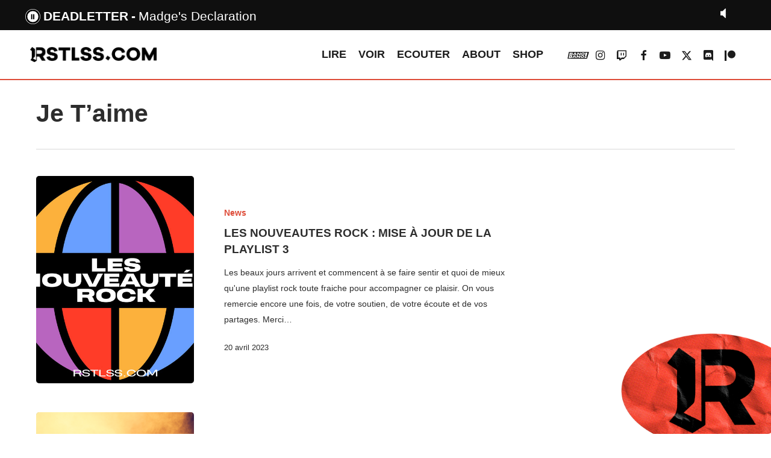

--- FILE ---
content_type: text/html; charset=UTF-8
request_url: https://rstlss.com/tag/je-taime/
body_size: 14612
content:


<!doctype html>
<html lang="fr-FR" prefix="og: https://ogp.me/ns#" class="no-js">
<head>
        <link rel="stylesheet" type="text/css" href="https://rstlss.com/MyWebfontsKit.css">

	<meta charset="UTF-8">
	<meta name="viewport" content="width=device-width, initial-scale=1, maximum-scale=1, user-scalable=0" />	<style>img:is([sizes="auto" i], [sizes^="auto," i]) { contain-intrinsic-size: 3000px 1500px }</style>
	
<!-- Optimisation des moteurs de recherche par Rank Math - https://rankmath.com/ -->
<title>Archives des Je T&#039;aime - RSTLSS</title>
<meta name="robots" content="index, follow, max-snippet:-1, max-video-preview:-1, max-image-preview:large"/>
<link rel="canonical" href="https://rstlss.com/tag/je-taime/" />
<meta property="og:locale" content="fr_FR" />
<meta property="og:type" content="article" />
<meta property="og:title" content="Archives des Je T&#039;aime - RSTLSS" />
<meta property="og:url" content="https://rstlss.com/tag/je-taime/" />
<meta property="og:site_name" content="RSTLSS" />
<meta property="article:publisher" content="https://www.facebook.com/rstlssradio/" />
<meta name="twitter:card" content="summary_large_image" />
<meta name="twitter:title" content="Archives des Je T&#039;aime - RSTLSS" />
<meta name="twitter:label1" content="Articles" />
<meta name="twitter:data1" content="4" />
<script type="application/ld+json" class="rank-math-schema">{"@context":"https://schema.org","@graph":[{"@type":"NewsMediaOrganization","@id":"https://rstlss.com/#organization","name":"RSTLSS","url":"https://rstlss.com","sameAs":["https://www.facebook.com/rstlssradio/","https://www.instagram.com/rstlssradio/"],"logo":{"@type":"ImageObject","@id":"https://rstlss.com/#logo","url":"https://rstlss.com/wp-content/uploads/2020/06/logorstlss.jpg","contentUrl":"https://rstlss.com/wp-content/uploads/2020/06/logorstlss.jpg","caption":"RSTLSS","inLanguage":"fr-FR","width":"574","height":"574"}},{"@type":"WebSite","@id":"https://rstlss.com/#website","url":"https://rstlss.com","name":"RSTLSS","publisher":{"@id":"https://rstlss.com/#organization"},"inLanguage":"fr-FR"},{"@type":"CollectionPage","@id":"https://rstlss.com/tag/je-taime/#webpage","url":"https://rstlss.com/tag/je-taime/","name":"Archives des Je T&#039;aime - RSTLSS","isPartOf":{"@id":"https://rstlss.com/#website"},"inLanguage":"fr-FR"}]}</script>
<!-- /Extension Rank Math WordPress SEO -->

<link rel='dns-prefetch' href='//fonts.googleapis.com' />
<link rel="alternate" type="application/rss+xml" title="RSTLSS &raquo; Flux" href="https://rstlss.com/feed/" />
<link rel="alternate" type="application/rss+xml" title="RSTLSS &raquo; Flux de l’étiquette Je T&#039;aime" href="https://rstlss.com/tag/je-taime/feed/" />
<style id='rank-math-toc-block-style-inline-css' type='text/css'>
.wp-block-rank-math-toc-block nav ol{counter-reset:item}.wp-block-rank-math-toc-block nav ol li{display:block}.wp-block-rank-math-toc-block nav ol li:before{content:counters(item, ".") ". ";counter-increment:item}

</style>
<style id='rank-math-rich-snippet-style-inline-css' type='text/css'>
/*!
* Plugin:  Rank Math
* URL: https://rankmath.com/wordpress/plugin/seo-suite/
* Name:  rank-math-review-snippet.css
*/@-webkit-keyframes spin{0%{-webkit-transform:rotate(0deg)}100%{-webkit-transform:rotate(-360deg)}}@keyframes spin{0%{-webkit-transform:rotate(0deg)}100%{-webkit-transform:rotate(-360deg)}}@keyframes bounce{from{-webkit-transform:translateY(0px);transform:translateY(0px)}to{-webkit-transform:translateY(-5px);transform:translateY(-5px)}}@-webkit-keyframes bounce{from{-webkit-transform:translateY(0px);transform:translateY(0px)}to{-webkit-transform:translateY(-5px);transform:translateY(-5px)}}@-webkit-keyframes loading{0%{background-size:20% 50% ,20% 50% ,20% 50%}20%{background-size:20% 20% ,20% 50% ,20% 50%}40%{background-size:20% 100%,20% 20% ,20% 50%}60%{background-size:20% 50% ,20% 100%,20% 20%}80%{background-size:20% 50% ,20% 50% ,20% 100%}100%{background-size:20% 50% ,20% 50% ,20% 50%}}@keyframes loading{0%{background-size:20% 50% ,20% 50% ,20% 50%}20%{background-size:20% 20% ,20% 50% ,20% 50%}40%{background-size:20% 100%,20% 20% ,20% 50%}60%{background-size:20% 50% ,20% 100%,20% 20%}80%{background-size:20% 50% ,20% 50% ,20% 100%}100%{background-size:20% 50% ,20% 50% ,20% 50%}}:root{--rankmath-wp-adminbar-height: 0}#rank-math-rich-snippet-wrapper{overflow:hidden}#rank-math-rich-snippet-wrapper h5.rank-math-title{display:block;font-size:18px;line-height:1.4}#rank-math-rich-snippet-wrapper .rank-math-review-image{float:right;max-width:40%;margin-left:15px}#rank-math-rich-snippet-wrapper .rank-math-review-data{margin-bottom:15px}#rank-math-rich-snippet-wrapper .rank-math-total-wrapper{width:100%;padding:0 0 20px 0;float:left;clear:both;position:relative;-webkit-box-sizing:border-box;box-sizing:border-box}#rank-math-rich-snippet-wrapper .rank-math-total-wrapper .rank-math-total{border:0;display:block;margin:0;width:auto;float:left;text-align:left;padding:0;font-size:24px;line-height:1;font-weight:700;-webkit-box-sizing:border-box;box-sizing:border-box;overflow:hidden}#rank-math-rich-snippet-wrapper .rank-math-total-wrapper .rank-math-review-star{float:left;margin-left:15px;margin-top:5px;position:relative;z-index:99;line-height:1}#rank-math-rich-snippet-wrapper .rank-math-total-wrapper .rank-math-review-star .rank-math-review-result-wrapper{display:inline-block;white-space:nowrap;position:relative;color:#e7e7e7}#rank-math-rich-snippet-wrapper .rank-math-total-wrapper .rank-math-review-star .rank-math-review-result-wrapper .rank-math-review-result{position:absolute;top:0;left:0;overflow:hidden;white-space:nowrap;color:#ffbe01}#rank-math-rich-snippet-wrapper .rank-math-total-wrapper .rank-math-review-star .rank-math-review-result-wrapper i{font-size:18px;-webkit-text-stroke-width:1px;font-style:normal;padding:0 2px;line-height:inherit}#rank-math-rich-snippet-wrapper .rank-math-total-wrapper .rank-math-review-star .rank-math-review-result-wrapper i:before{content:"\2605"}body.rtl #rank-math-rich-snippet-wrapper .rank-math-review-image{float:left;margin-left:0;margin-right:15px}body.rtl #rank-math-rich-snippet-wrapper .rank-math-total-wrapper .rank-math-total{float:right}body.rtl #rank-math-rich-snippet-wrapper .rank-math-total-wrapper .rank-math-review-star{float:right;margin-left:0;margin-right:15px}body.rtl #rank-math-rich-snippet-wrapper .rank-math-total-wrapper .rank-math-review-star .rank-math-review-result{left:auto;right:0}@media screen and (max-width: 480px){#rank-math-rich-snippet-wrapper .rank-math-review-image{display:block;max-width:100%;width:100%;text-align:center;margin-right:0}#rank-math-rich-snippet-wrapper .rank-math-review-data{clear:both}}.clear{clear:both}

</style>
<style id='classic-theme-styles-inline-css' type='text/css'>
/*! This file is auto-generated */
.wp-block-button__link{color:#fff;background-color:#32373c;border-radius:9999px;box-shadow:none;text-decoration:none;padding:calc(.667em + 2px) calc(1.333em + 2px);font-size:1.125em}.wp-block-file__button{background:#32373c;color:#fff;text-decoration:none}
</style>
<style id='global-styles-inline-css' type='text/css'>
:root{--wp--preset--aspect-ratio--square: 1;--wp--preset--aspect-ratio--4-3: 4/3;--wp--preset--aspect-ratio--3-4: 3/4;--wp--preset--aspect-ratio--3-2: 3/2;--wp--preset--aspect-ratio--2-3: 2/3;--wp--preset--aspect-ratio--16-9: 16/9;--wp--preset--aspect-ratio--9-16: 9/16;--wp--preset--color--black: #000000;--wp--preset--color--cyan-bluish-gray: #abb8c3;--wp--preset--color--white: #ffffff;--wp--preset--color--pale-pink: #f78da7;--wp--preset--color--vivid-red: #cf2e2e;--wp--preset--color--luminous-vivid-orange: #ff6900;--wp--preset--color--luminous-vivid-amber: #fcb900;--wp--preset--color--light-green-cyan: #7bdcb5;--wp--preset--color--vivid-green-cyan: #00d084;--wp--preset--color--pale-cyan-blue: #8ed1fc;--wp--preset--color--vivid-cyan-blue: #0693e3;--wp--preset--color--vivid-purple: #9b51e0;--wp--preset--gradient--vivid-cyan-blue-to-vivid-purple: linear-gradient(135deg,rgba(6,147,227,1) 0%,rgb(155,81,224) 100%);--wp--preset--gradient--light-green-cyan-to-vivid-green-cyan: linear-gradient(135deg,rgb(122,220,180) 0%,rgb(0,208,130) 100%);--wp--preset--gradient--luminous-vivid-amber-to-luminous-vivid-orange: linear-gradient(135deg,rgba(252,185,0,1) 0%,rgba(255,105,0,1) 100%);--wp--preset--gradient--luminous-vivid-orange-to-vivid-red: linear-gradient(135deg,rgba(255,105,0,1) 0%,rgb(207,46,46) 100%);--wp--preset--gradient--very-light-gray-to-cyan-bluish-gray: linear-gradient(135deg,rgb(238,238,238) 0%,rgb(169,184,195) 100%);--wp--preset--gradient--cool-to-warm-spectrum: linear-gradient(135deg,rgb(74,234,220) 0%,rgb(151,120,209) 20%,rgb(207,42,186) 40%,rgb(238,44,130) 60%,rgb(251,105,98) 80%,rgb(254,248,76) 100%);--wp--preset--gradient--blush-light-purple: linear-gradient(135deg,rgb(255,206,236) 0%,rgb(152,150,240) 100%);--wp--preset--gradient--blush-bordeaux: linear-gradient(135deg,rgb(254,205,165) 0%,rgb(254,45,45) 50%,rgb(107,0,62) 100%);--wp--preset--gradient--luminous-dusk: linear-gradient(135deg,rgb(255,203,112) 0%,rgb(199,81,192) 50%,rgb(65,88,208) 100%);--wp--preset--gradient--pale-ocean: linear-gradient(135deg,rgb(255,245,203) 0%,rgb(182,227,212) 50%,rgb(51,167,181) 100%);--wp--preset--gradient--electric-grass: linear-gradient(135deg,rgb(202,248,128) 0%,rgb(113,206,126) 100%);--wp--preset--gradient--midnight: linear-gradient(135deg,rgb(2,3,129) 0%,rgb(40,116,252) 100%);--wp--preset--font-size--small: 13px;--wp--preset--font-size--medium: 20px;--wp--preset--font-size--large: 36px;--wp--preset--font-size--x-large: 42px;--wp--preset--spacing--20: 0.44rem;--wp--preset--spacing--30: 0.67rem;--wp--preset--spacing--40: 1rem;--wp--preset--spacing--50: 1.5rem;--wp--preset--spacing--60: 2.25rem;--wp--preset--spacing--70: 3.38rem;--wp--preset--spacing--80: 5.06rem;--wp--preset--shadow--natural: 6px 6px 9px rgba(0, 0, 0, 0.2);--wp--preset--shadow--deep: 12px 12px 50px rgba(0, 0, 0, 0.4);--wp--preset--shadow--sharp: 6px 6px 0px rgba(0, 0, 0, 0.2);--wp--preset--shadow--outlined: 6px 6px 0px -3px rgba(255, 255, 255, 1), 6px 6px rgba(0, 0, 0, 1);--wp--preset--shadow--crisp: 6px 6px 0px rgba(0, 0, 0, 1);}:where(.is-layout-flex){gap: 0.5em;}:where(.is-layout-grid){gap: 0.5em;}body .is-layout-flex{display: flex;}.is-layout-flex{flex-wrap: wrap;align-items: center;}.is-layout-flex > :is(*, div){margin: 0;}body .is-layout-grid{display: grid;}.is-layout-grid > :is(*, div){margin: 0;}:where(.wp-block-columns.is-layout-flex){gap: 2em;}:where(.wp-block-columns.is-layout-grid){gap: 2em;}:where(.wp-block-post-template.is-layout-flex){gap: 1.25em;}:where(.wp-block-post-template.is-layout-grid){gap: 1.25em;}.has-black-color{color: var(--wp--preset--color--black) !important;}.has-cyan-bluish-gray-color{color: var(--wp--preset--color--cyan-bluish-gray) !important;}.has-white-color{color: var(--wp--preset--color--white) !important;}.has-pale-pink-color{color: var(--wp--preset--color--pale-pink) !important;}.has-vivid-red-color{color: var(--wp--preset--color--vivid-red) !important;}.has-luminous-vivid-orange-color{color: var(--wp--preset--color--luminous-vivid-orange) !important;}.has-luminous-vivid-amber-color{color: var(--wp--preset--color--luminous-vivid-amber) !important;}.has-light-green-cyan-color{color: var(--wp--preset--color--light-green-cyan) !important;}.has-vivid-green-cyan-color{color: var(--wp--preset--color--vivid-green-cyan) !important;}.has-pale-cyan-blue-color{color: var(--wp--preset--color--pale-cyan-blue) !important;}.has-vivid-cyan-blue-color{color: var(--wp--preset--color--vivid-cyan-blue) !important;}.has-vivid-purple-color{color: var(--wp--preset--color--vivid-purple) !important;}.has-black-background-color{background-color: var(--wp--preset--color--black) !important;}.has-cyan-bluish-gray-background-color{background-color: var(--wp--preset--color--cyan-bluish-gray) !important;}.has-white-background-color{background-color: var(--wp--preset--color--white) !important;}.has-pale-pink-background-color{background-color: var(--wp--preset--color--pale-pink) !important;}.has-vivid-red-background-color{background-color: var(--wp--preset--color--vivid-red) !important;}.has-luminous-vivid-orange-background-color{background-color: var(--wp--preset--color--luminous-vivid-orange) !important;}.has-luminous-vivid-amber-background-color{background-color: var(--wp--preset--color--luminous-vivid-amber) !important;}.has-light-green-cyan-background-color{background-color: var(--wp--preset--color--light-green-cyan) !important;}.has-vivid-green-cyan-background-color{background-color: var(--wp--preset--color--vivid-green-cyan) !important;}.has-pale-cyan-blue-background-color{background-color: var(--wp--preset--color--pale-cyan-blue) !important;}.has-vivid-cyan-blue-background-color{background-color: var(--wp--preset--color--vivid-cyan-blue) !important;}.has-vivid-purple-background-color{background-color: var(--wp--preset--color--vivid-purple) !important;}.has-black-border-color{border-color: var(--wp--preset--color--black) !important;}.has-cyan-bluish-gray-border-color{border-color: var(--wp--preset--color--cyan-bluish-gray) !important;}.has-white-border-color{border-color: var(--wp--preset--color--white) !important;}.has-pale-pink-border-color{border-color: var(--wp--preset--color--pale-pink) !important;}.has-vivid-red-border-color{border-color: var(--wp--preset--color--vivid-red) !important;}.has-luminous-vivid-orange-border-color{border-color: var(--wp--preset--color--luminous-vivid-orange) !important;}.has-luminous-vivid-amber-border-color{border-color: var(--wp--preset--color--luminous-vivid-amber) !important;}.has-light-green-cyan-border-color{border-color: var(--wp--preset--color--light-green-cyan) !important;}.has-vivid-green-cyan-border-color{border-color: var(--wp--preset--color--vivid-green-cyan) !important;}.has-pale-cyan-blue-border-color{border-color: var(--wp--preset--color--pale-cyan-blue) !important;}.has-vivid-cyan-blue-border-color{border-color: var(--wp--preset--color--vivid-cyan-blue) !important;}.has-vivid-purple-border-color{border-color: var(--wp--preset--color--vivid-purple) !important;}.has-vivid-cyan-blue-to-vivid-purple-gradient-background{background: var(--wp--preset--gradient--vivid-cyan-blue-to-vivid-purple) !important;}.has-light-green-cyan-to-vivid-green-cyan-gradient-background{background: var(--wp--preset--gradient--light-green-cyan-to-vivid-green-cyan) !important;}.has-luminous-vivid-amber-to-luminous-vivid-orange-gradient-background{background: var(--wp--preset--gradient--luminous-vivid-amber-to-luminous-vivid-orange) !important;}.has-luminous-vivid-orange-to-vivid-red-gradient-background{background: var(--wp--preset--gradient--luminous-vivid-orange-to-vivid-red) !important;}.has-very-light-gray-to-cyan-bluish-gray-gradient-background{background: var(--wp--preset--gradient--very-light-gray-to-cyan-bluish-gray) !important;}.has-cool-to-warm-spectrum-gradient-background{background: var(--wp--preset--gradient--cool-to-warm-spectrum) !important;}.has-blush-light-purple-gradient-background{background: var(--wp--preset--gradient--blush-light-purple) !important;}.has-blush-bordeaux-gradient-background{background: var(--wp--preset--gradient--blush-bordeaux) !important;}.has-luminous-dusk-gradient-background{background: var(--wp--preset--gradient--luminous-dusk) !important;}.has-pale-ocean-gradient-background{background: var(--wp--preset--gradient--pale-ocean) !important;}.has-electric-grass-gradient-background{background: var(--wp--preset--gradient--electric-grass) !important;}.has-midnight-gradient-background{background: var(--wp--preset--gradient--midnight) !important;}.has-small-font-size{font-size: var(--wp--preset--font-size--small) !important;}.has-medium-font-size{font-size: var(--wp--preset--font-size--medium) !important;}.has-large-font-size{font-size: var(--wp--preset--font-size--large) !important;}.has-x-large-font-size{font-size: var(--wp--preset--font-size--x-large) !important;}
:where(.wp-block-post-template.is-layout-flex){gap: 1.25em;}:where(.wp-block-post-template.is-layout-grid){gap: 1.25em;}
:where(.wp-block-columns.is-layout-flex){gap: 2em;}:where(.wp-block-columns.is-layout-grid){gap: 2em;}
:root :where(.wp-block-pullquote){font-size: 1.5em;line-height: 1.6;}
</style>
<link rel='stylesheet' id='font-awesome-css' href='https://rstlss.com/wp-content/themes/salient/css/font-awesome-legacy.min.css?ver=4.7.1' type='text/css' media='all' />
<link rel='stylesheet' id='salient-grid-system-css' href='https://rstlss.com/wp-content/themes/salient/css/build/grid-system.css?ver=16.1.2' type='text/css' media='all' />
<link rel='stylesheet' id='main-styles-css' href='https://rstlss.com/wp-content/themes/salient/css/build/style.css?ver=16.1.2' type='text/css' media='all' />
<link rel='stylesheet' id='nectar-blog-standard-featured-left-css' href='https://rstlss.com/wp-content/themes/salient/css/build/blog/standard-featured-left.css?ver=16.1.2' type='text/css' media='all' />
<link rel='stylesheet' id='responsive-css' href='https://rstlss.com/wp-content/themes/salient/css/build/responsive.css?ver=16.1.2' type='text/css' media='all' />
<link rel='stylesheet' id='skin-material-css' href='https://rstlss.com/wp-content/themes/salient/css/build/skin-material.css?ver=16.1.2' type='text/css' media='all' />
<link rel='stylesheet' id='salient-wp-menu-dynamic-css' href='https://rstlss.com/wp-content/uploads/salient/menu-dynamic.css?ver=93580' type='text/css' media='all' />
<link rel='stylesheet' id='dynamic-css-css' href='https://rstlss.com/wp-content/themes/salient/css/salient-dynamic-styles.css?ver=12380' type='text/css' media='all' />
<style id='dynamic-css-inline-css' type='text/css'>
body[data-bg-header="true"].category .container-wrap,body[data-bg-header="true"].author .container-wrap,body[data-bg-header="true"].date .container-wrap,body[data-bg-header="true"].blog .container-wrap{padding-top:var(--container-padding)!important}.archive.author .row .col.section-title span,.archive.category .row .col.section-title span,.archive.tag .row .col.section-title span,.archive.date .row .col.section-title span{padding-left:0}body.author #page-header-wrap #page-header-bg,body.category #page-header-wrap #page-header-bg,body.tag #page-header-wrap #page-header-bg,body.date #page-header-wrap #page-header-bg{height:auto;padding-top:8%;padding-bottom:8%;}.archive.category .row .col.section-title p,.archive.tag .row .col.section-title p{margin-top:10px;}body[data-bg-header="true"].archive .container-wrap.meta_overlaid_blog,body[data-bg-header="true"].category .container-wrap.meta_overlaid_blog,body[data-bg-header="true"].author .container-wrap.meta_overlaid_blog,body[data-bg-header="true"].date .container-wrap.meta_overlaid_blog{padding-top:0!important;}#page-header-bg[data-alignment="center"] .span_6 p{margin:0 auto;}body.archive #page-header-bg:not(.fullscreen-header) .span_6{position:relative;-webkit-transform:none;transform:none;top:0;}.blog-archive-header .nectar-author-gravatar img{width:125px;border-radius:100px;}.blog-archive-header .container .span_12 p{font-size:min(max(calc(1.3vw),16px),20px);line-height:1.5;margin-top:.5em;}body .page-header-no-bg.color-bg{padding:5% 0;}@media only screen and (max-width:999px){body .page-header-no-bg.color-bg{padding:7% 0;}}@media only screen and (max-width:690px){body .page-header-no-bg.color-bg{padding:9% 0;}.blog-archive-header .nectar-author-gravatar img{width:75px;}}.blog-archive-header.color-bg .col.section-title{border-bottom:0;padding:0;}.blog-archive-header.color-bg *{color:inherit!important;}.nectar-archive-tax-count{position:relative;padding:.5em;transform:translateX(0.25em) translateY(-0.75em);font-size:clamp(14px,0.3em,20px);display:inline-block;vertical-align:super;}.nectar-archive-tax-count:before{content:"";display:block;padding-bottom:100%;width:100%;position:absolute;top:50%;left:50%;transform:translate(-50%,-50%);border-radius:100px;background-color:currentColor;opacity:0.1;}@media only screen and (min-width:1000px){body #ajax-content-wrap.no-scroll{min-height:calc(100vh - 81px);height:calc(100vh - 81px)!important;}}@media only screen and (min-width:1000px){#page-header-wrap.fullscreen-header,#page-header-wrap.fullscreen-header #page-header-bg,html:not(.nectar-box-roll-loaded) .nectar-box-roll > #page-header-bg.fullscreen-header,.nectar_fullscreen_zoom_recent_projects,#nectar_fullscreen_rows:not(.afterLoaded) > div{height:calc(100vh - 80px);}.wpb_row.vc_row-o-full-height.top-level,.wpb_row.vc_row-o-full-height.top-level > .col.span_12{min-height:calc(100vh - 80px);}html:not(.nectar-box-roll-loaded) .nectar-box-roll > #page-header-bg.fullscreen-header{top:81px;}.nectar-slider-wrap[data-fullscreen="true"]:not(.loaded),.nectar-slider-wrap[data-fullscreen="true"]:not(.loaded) .swiper-container{height:calc(100vh - 79px)!important;}.admin-bar .nectar-slider-wrap[data-fullscreen="true"]:not(.loaded),.admin-bar .nectar-slider-wrap[data-fullscreen="true"]:not(.loaded) .swiper-container{height:calc(100vh - 79px - 32px)!important;}}.admin-bar[class*="page-template-template-no-header"] .wpb_row.vc_row-o-full-height.top-level,.admin-bar[class*="page-template-template-no-header"] .wpb_row.vc_row-o-full-height.top-level > .col.span_12{min-height:calc(100vh - 32px);}body[class*="page-template-template-no-header"] .wpb_row.vc_row-o-full-height.top-level,body[class*="page-template-template-no-header"] .wpb_row.vc_row-o-full-height.top-level > .col.span_12{min-height:100vh;}@media only screen and (max-width:999px){.using-mobile-browser #nectar_fullscreen_rows:not(.afterLoaded):not([data-mobile-disable="on"]) > div{height:calc(100vh - 96px);}.using-mobile-browser .wpb_row.vc_row-o-full-height.top-level,.using-mobile-browser .wpb_row.vc_row-o-full-height.top-level > .col.span_12,[data-permanent-transparent="1"].using-mobile-browser .wpb_row.vc_row-o-full-height.top-level,[data-permanent-transparent="1"].using-mobile-browser .wpb_row.vc_row-o-full-height.top-level > .col.span_12{min-height:calc(100vh - 96px);}html:not(.nectar-box-roll-loaded) .nectar-box-roll > #page-header-bg.fullscreen-header,.nectar_fullscreen_zoom_recent_projects,.nectar-slider-wrap[data-fullscreen="true"]:not(.loaded),.nectar-slider-wrap[data-fullscreen="true"]:not(.loaded) .swiper-container,#nectar_fullscreen_rows:not(.afterLoaded):not([data-mobile-disable="on"]) > div{height:calc(100vh - 43px);}.wpb_row.vc_row-o-full-height.top-level,.wpb_row.vc_row-o-full-height.top-level > .col.span_12{min-height:calc(100vh - 43px);}body[data-transparent-header="false"] #ajax-content-wrap.no-scroll{min-height:calc(100vh - 43px);height:calc(100vh - 43px);}}.screen-reader-text,.nectar-skip-to-content:not(:focus){border:0;clip:rect(1px,1px,1px,1px);clip-path:inset(50%);height:1px;margin:-1px;overflow:hidden;padding:0;position:absolute!important;width:1px;word-wrap:normal!important;}.row .col img:not([srcset]){width:auto;}.row .col img.img-with-animation.nectar-lazy:not([srcset]){width:100%;}
header#top {
    border-bottom: 2px solid #de4c39;
}
#header-outer {
    margin-top:50px;
}
#wpadminbar {
    top: 50px;
}
body:not(.nectar-no-flex-height) #ajax-content-wrap {margin-top:50px;}
.looplirenews .nectar-post-grid-item {border:2px solid #de4c39;}
.looplirelivereport .nectar-post-grid-item {border:2px solid #9b6bb5;}
.looplirechris .nectar-post-grid-item {border:2px solid #809df5;}

.looplirelivereport a.live-report.style-button {
    background: #9b6bb5;
}
.looplirechris a.news.style-button {
    background: #809df5;
}
.nectar-post-grid-wrap:not([data-style=content_overlaid]) .nectar-post-grid-item .content .meta-excerpt {max-width:100%;}
.nectar-post-grid-wrap[data-style=content_under_image] .nectar-post-grid[data-card=yes] .nectar-post-grid-item .content {
    padding: 7% 0;
}

/*h1,h2 {
    font-family: HeadingProUltraWideBlack;
    letter-spacing:-2pt;
}
h3 {
    font-family: HeadingProUltraWideRegular;
    font-size:18px;
}.meta-category .style-button {font-family: HeadingProUltraWideBlack;}*/


/* YT */
.wpsr-col-12 {
    padding-left: 0!important;
    padding-right: 0!important;
    width: 100%;
}


#footer-outer #menu-menu-footer li {
    display: inline-block;
    margin-right: 40px;
    font-size: 20px;
}
#footer-outer #menu-sub-menu li {
    display: inline-block;
    color:#de4c39;
    margin-right: 40px;
}


/* HOMEPAGE */

/*.nectar-post-grid.category-position-before-title {
    border-top: 1px solid rgba(0,0,0,0.15);
}*/
.hp_news-lire h3.post-heading {
    font-size: 16px!important;
    line-height: 9px!important;
}

.hp_top-articles .nectar-post-grid-wrap[data-style="content_next_to_image"] .nectar-post-grid-item-bg-wrap {
    margin-right: 10px!important;
}

#RSTLSSsticker {
    z-index: 9999999999!important;
    position: fixed;
    bottom: -3%;
    right: -4%;
    width: 300px;
    rotate: -7deg;

}

/* ICON BANG BANG MENU */
.fa-vk::before {
    content: url('https://www.rstlss.com/BBicon.svg');
}
#header-outer #social-in-menu .fa-vk:after, .material #slide-out-widget-area.slide-out-from-right .off-canvas-social-links .fa-vk:after {
    content: url('https://www.rstlss.com/BBicon_rouge.svg');
}


/*RADIO*/
#current_artist:after {
    content: '-';
    margin: 5px;
}
.infos li {
    list-style-type: none;
}
.currentartiste {
    list-style-type: none !important;
}


div.jp-video ul.jp-controls,
div.jp-interface ul.jp-controls li {
	display:inline;
	float: left;
}

/* @group volume controls */


a.jp-mute,
a.jp-unmute,
a.jp-volume-max {
	position: absolute;
	width:18px;
	height:15px;
}

div.jp-audio div.jp-type-single a.jp-mute,
div.jp-audio div.jp-type-single a.jp-unmute {
	top: 12px;
	right: 66px;
}
div.jp-audio div.jp-type-playlist a.jp-mute,
div.jp-audio div.jp-type-playlist a.jp-unmute {
	top: 12px;
	right: 133px;
}

div.jp-audio-stream div.jp-type-single a.jp-mute,
div.jp-audio-stream div.jp-type-single a.jp-unmute {
	top: 12px;
	right: 67px;
}
div.jp-audio-stream div.jp-type-single a.jp-volume-max,
div.jp-audio div.jp-type-single a.jp-volume-max {
	top: 12px;
	right: 0;	
}
div.jp-audio div.jp-type-playlist a.jp-volume-max {
	top: 12px;
	right: 66px;
}

div.jp-video a.jp-mute,
div.jp-video a.jp-unmute,
div.jp-video a.jp-volume-max {
	position: absolute;
	top:12px;
}

div.jp-video a.jp-mute,
div.jp-video a.jp-unmute {
	left: 50px;
}

div.jp-video a.jp-volume-max {
	left: 130px;
}

a.jp-mute {
	background-position: 0 -170px;
}
a.jp-mute:hover {
	background-position: -19px -170px;
}
a.jp-unmute {
	background-position: -39px -170px;
	display: none;
}
a.jp-unmute:hover {
	background-position: -60px -170px;
}
a.jp-volume-max {
	background-position: 0 -186px;
}
a.jp-volume-max:hover {
	background-position: -19px -186px;
}

div.jp-volume-bar {
	position: absolute;
	overflow:hidden;
	background-repeat: repeat-x;
	background-position: 0 -250px;
	width:45px;
	height:5px;
	cursor: pointer;
	border-radius: 5px;
	box-shadow: inset 0 0 4px -1px #000;
}
div.jp-audio div.jp-type-single div.jp-volume-bar {
	top:32px;
	right:38px;
}
div.jp-audio div.jp-type-playlist div.jp-volume-bar {
	top:32px;
	right:104px;
}
div.jp-audio-stream div.jp-volume-bar {
	top:22px;
	right:28px;
}
div.jp-video div.jp-volume-bar {
	top:17px;
	left:72px;
}
div.jp-volume-bar-value {
	background-repeat: repeat-x;
	background-position: 0 -256px;
	width:0px;
	height:5px;
	border-radius: 5px;
	box-shadow: inset 0 0 4px -1px #000;
}

/* @end */
.jp-mute {
  background: url("https://rstlss.com/radio/RSTLSS_mute.png") no-repeat;
    background-size: contain;
}

.jp-mute:focus {
  background: url("https://rstlss.com/radio/jplayer_2.png") -19px -170px no-repeat; }

.jp-state-muted .jp-mute {
  background: url("https://rstlss.com/radio/jplayer_2.png") -60px -170px no-repeat; }

.jp-state-muted .jp-mute:focus {
  background: url("https://rstlss.com/radio/jplayer_2.png") -79px -170px no-repeat; }

.jp-volume-max {
  background: url("https://rstlss.com/radio/RSTLSS_loud.png") no-repeat;
    background-size: contain;
}

.jp-volume-max:focus {
  background: url("https://rstlss.com/radio/jplayer_2.png") -19px -186px no-repeat; }

.jp-volume-bar {
  position: absolute;
  overflow: hidden;
  background: url("https://rstlss.com/radio/jplayer_2.png") 0 -250px repeat-x;
  top: 5px;
  left: 22px;
  width: 46px;
  height: 5px;
  cursor: pointer; }

.jp-volume-bar-value {
  background: url("https://rstlss.com/radio/jplayer_2.png") 0 -256px repeat-x;
  width: 0px;
  height: 5px; }
  
  #jp_container_2 .infos li {
    list-style-type: none;
    display: inline-block !important;
}
</style>
<link rel='stylesheet' id='salient-child-style-css' href='https://rstlss.com/wp-content/themes/salient-child/style.css?ver=16.1.2' type='text/css' media='all' />
<link rel='stylesheet' id='redux-google-fonts-salient_redux-css' href='https://fonts.googleapis.com/css?family=Oswald&#038;ver=6.7.4' type='text/css' media='all' />
<script type="text/javascript" src="https://rstlss.com/wp-includes/js/jquery/jquery.min.js?ver=3.7.1" id="jquery-core-js"></script>
<script type="text/javascript" src="https://rstlss.com/wp-includes/js/jquery/jquery-migrate.min.js?ver=3.4.1" id="jquery-migrate-js"></script>
<script></script><link rel="https://api.w.org/" href="https://rstlss.com/wp-json/" /><link rel="alternate" title="JSON" type="application/json" href="https://rstlss.com/wp-json/wp/v2/tags/6969" /><link rel="EditURI" type="application/rsd+xml" title="RSD" href="https://rstlss.com/xmlrpc.php?rsd" />
<meta name="generator" content="WordPress 6.7.4" />
<meta name="generator" content="Seriously Simple Podcasting 3.7.1" />

<link rel="alternate" type="application/rss+xml" title="Flux RSS du podcast" href="https://rstlss.com/feed/podcast" />

<script type="text/javascript"> var root = document.getElementsByTagName( "html" )[0]; root.setAttribute( "class", "js" ); </script><script src="https://code.jquery.com/jquery-3.6.0.min.js"></script>
<script async src="https://pagead2.googlesyndication.com/pagead/js/adsbygoogle.js?client=ca-pub-2614462126583481"
     crossorigin="anonymous"></script>
<meta name="google-adsense-account" content="ca-pub-2614462126583481"><meta name="generator" content="Powered by WPBakery Page Builder - drag and drop page builder for WordPress."/>
<link rel="icon" href="https://rstlss.com/wp-content/uploads/2020/05/cropped-R_favicon-1-32x32.png" sizes="32x32" />
<link rel="icon" href="https://rstlss.com/wp-content/uploads/2020/05/cropped-R_favicon-1-192x192.png" sizes="192x192" />
<link rel="apple-touch-icon" href="https://rstlss.com/wp-content/uploads/2020/05/cropped-R_favicon-1-180x180.png" />
<meta name="msapplication-TileImage" content="https://rstlss.com/wp-content/uploads/2020/05/cropped-R_favicon-1-270x270.png" />
<noscript><style> .wpb_animate_when_almost_visible { opacity: 1; }</style></noscript><script>
    function update() {
        jQuery.ajax({
            url: 'https://rstlss.com/titres/get_current.php',
            data: "",
            dataType: 'json',
            success: function (data) {
                jQuery('#current_title').html(data['title']);
                jQuery('#current_artist').html(data['artist']);
            }
        });
    }
    jQuery(document).ready(update); // Call on page load
    setInterval(update, 10000);
</script>
    <script src="https://www.rstlss.com/radio/jquery.jplayer.min.js" type="text/javascript"></script>
    <script src="https://www.rstlss.com/radio/jplayer.js" type="text/javascript"></script>
	<script type="text/javascript">
        jQuery(document).ready(function(){
        window.userSettings = null;
	     jQuery("#jquery_jplayer_1").jPlayer({
	       ready: function () {
               jQuery(this).jPlayer("setMedia", {
	           title: "RSTLSS Radio",
	           mp3: "https://stream.radiosolution.fr/rstlss.mp3"
	         }).jPlayer("play");
	         },
	       cssSelectorAncestor: "#jp_container_1",
	       swfPath: "js",
	       supplied: "mp3",
	       useStateClassSkin: true,
	       autoBlur: true,
	       smoothPlayBar: true,
	       keyEnabled: true,
	       remainingDuration: true,
	       toggleDuration: true,
	       autoPlay: true,
             muted:true,
        volume:1,
});
});

	</script>
    
</head>
<div style="background-color:#0f0f0f; width:100%; height:50px; position:fixed;top:0;padding:10px;z-index:9998"><div class="jp-jplayer" id="jquery_jplayer_1" style="width:80%"></div>
				<div class="jp-audio" id="jp_container_1" >
					<div class="jp-type-single" style="width:95%;margin:5px auto;">
                        <div class="jp-gui jp-interface" style="width:55%;float:left">
                            <ul class="jp-controls" style="list-style-type:none;margin:0 auto">
								<li style="text-align:center"><a class="jp-play" style="text-align:center" href="javascript:;" tabindex="1"><img src="https://www.spaniardstudio.com/rstlss/player/RSTLSS_playbutton.png" width="25px"></a></li>
								<li style="text-align:center"><a class="jp-pause" href="javascript:;" tabindex="1"><img src="https://www.spaniardstudio.com/rstlss/player/RSTLSS_pausebutton.png" width="25px"></a></li>
								<li style="text-align:center"><a class="jp-stop" href="javascript:;" tabindex="1" style="display:none">stop</a></li>
							</ul>
                            <ul class="infos">
                            <li class="currentartiste"><span id="current_artist"  style="font-size:16pt;font-weight:900;line-height:1.2em;color:#fff;text-transform:uppercase!important;float:left;font-family:'Helvetica'">Artiste -</span></li>
                          <li class="currenttitle"> <span id="current_title" style="font-size:16pt;font-weight:300;padding:0;line-height:1.2em;color:#fff;font-family:'Helvetica'">&nbsp;Titre</span></li>
                                </ul>
                            <ul class="jp-controls" style="list-style-type:none;margin-top:20px">
								<li><a class="jp-mute" href="javascript:;" tabindex="1" title="mute"><img src="https://www.spaniardstudio.com/rstlss/player/RSTLSS_loud.png"></a></li>
								<li><a class="jp-unmute" href="javascript:;" tabindex="1" title="unmute"><img src="https://www.spaniardstudio.com/rstlss/player/RSTLSS_mute.png"></a></li>
							</ul>
						</div>
					</div>
				</div>
</div>
    <img id="RSTLSSsticker" src="https://rstlss.com/wp-content/uploads/2024/02/Sticker-R_orange_web.png">
    
<body class="archive tag tag-je-taime tag-6969 material wpb-js-composer js-comp-ver-7.1 vc_responsive" data-footer-reveal="1" data-footer-reveal-shadow="none" data-header-format="default" data-body-border="off" data-boxed-style="" data-header-breakpoint="1000" data-dropdown-style="minimal" data-cae="easeOutCubic" data-cad="750" data-megamenu-width="contained" data-aie="slide-down" data-ls="fancybox" data-apte="standard" data-hhun="0" data-fancy-form-rcs="default" data-form-style="default" data-form-submit="regular" data-is="minimal" data-button-style="default" data-user-account-button="false" data-flex-cols="true" data-col-gap="default" data-header-inherit-rc="false" data-header-search="false" data-animated-anchors="false" data-ajax-transitions="false" data-full-width-header="true" data-slide-out-widget-area="true" data-slide-out-widget-area-style="fullscreen" data-user-set-ocm="off" data-loading-animation="none" data-bg-header="false" data-responsive="1" data-ext-responsive="true" data-ext-padding="60" data-header-resize="0" data-header-color="custom" data-transparent-header="false" data-cart="false" data-remove-m-parallax="" data-remove-m-video-bgs="" data-m-animate="0" data-force-header-trans-color="light" data-smooth-scrolling="0" data-permanent-transparent="false" >
	
	<script type="text/javascript">
	 (function(window, document) {

		 if(navigator.userAgent.match(/(Android|iPod|iPhone|iPad|BlackBerry|IEMobile|Opera Mini)/)) {
			 document.body.className += " using-mobile-browser mobile ";
		 }
		 if(navigator.userAgent.match(/Mac/) && navigator.maxTouchPoints && navigator.maxTouchPoints > 2) {
			document.body.className += " using-ios-device ";
		}

		 if( !("ontouchstart" in window) ) {

			 var body = document.querySelector("body");
			 var winW = window.innerWidth;
			 var bodyW = body.clientWidth;

			 if (winW > bodyW + 4) {
				 body.setAttribute("style", "--scroll-bar-w: " + (winW - bodyW - 4) + "px");
			 } else {
				 body.setAttribute("style", "--scroll-bar-w: 0px");
			 }
		 }

	 })(window, document);
   </script><a href="#ajax-content-wrap" class="nectar-skip-to-content">Skip to main content</a><div class="ocm-effect-wrap"><div class="ocm-effect-wrap-inner">	
	<div id="header-space"  data-header-mobile-fixed='false'></div> 
	
		<div id="header-outer" data-has-menu="true" data-has-buttons="no" data-header-button_style="default" data-using-pr-menu="false" data-mobile-fixed="false" data-ptnm="false" data-lhe="animated_underline" data-user-set-bg="#ffffff" data-format="default" data-permanent-transparent="false" data-megamenu-rt="0" data-remove-fixed="0" data-header-resize="0" data-cart="false" data-transparency-option="0" data-box-shadow="none" data-shrink-num="6" data-using-secondary="0" data-using-logo="1" data-logo-height="25" data-m-logo-height="20" data-padding="28" data-full-width="true" data-condense="false" >
		
<div id="search-outer" class="nectar">
	<div id="search">
		<div class="container">
			 <div id="search-box">
				 <div class="inner-wrap">
					 <div class="col span_12">
						  <form role="search" action="https://rstlss.com/" method="GET">
														 <input type="text" name="s"  value="" aria-label="Search" placeholder="Search" />
							 
						<span>Hit enter to search or ESC to close</span>
												</form>
					</div><!--/span_12-->
				</div><!--/inner-wrap-->
			 </div><!--/search-box-->
			 <div id="close"><a href="#"><span class="screen-reader-text">Close Search</span>
				<span class="close-wrap"> <span class="close-line close-line1"></span> <span class="close-line close-line2"></span> </span>				 </a></div>
		 </div><!--/container-->
	</div><!--/search-->
</div><!--/search-outer-->

<header id="top">
	<div class="container">
		<div class="row">
			<div class="col span_3">
								<a id="logo" href="https://rstlss.com" data-supplied-ml-starting-dark="false" data-supplied-ml-starting="false" data-supplied-ml="false" >
					<img class="stnd skip-lazy default-logo dark-version" width="1726" height="205" alt="RSTLSS" src="https://rstlss.com/wp-content/uploads/2023/11/RSTLSS_2024_logo.png" srcset="https://rstlss.com/wp-content/uploads/2023/11/RSTLSS_2024_logo.png 1x, https://rstlss.com/wp-content/uploads/2023/11/RSTLSS_2024_logo.png 2x" />				</a>
							</div><!--/span_3-->

			<div class="col span_9 col_last">
									<div class="nectar-mobile-only mobile-header"><div class="inner"></div></div>
													<div class="slide-out-widget-area-toggle mobile-icon fullscreen" data-custom-color="false" data-icon-animation="simple-transform">
						<div> <a href="#sidewidgetarea" role="button" aria-label="Navigation Menu" aria-expanded="false" class="closed">
							<span class="screen-reader-text">Menu</span><span aria-hidden="true"> <i class="lines-button x2"> <i class="lines"></i> </i> </span>
						</a></div>
					</div>
				
									<nav>
													<ul class="sf-menu">
								<li id="menu-item-3434" class="menu-item menu-item-type-post_type menu-item-object-page nectar-regular-menu-item menu-item-3434"><a href="https://rstlss.com/lire/"><span class="menu-title-text">LIRE</span></a></li>
<li id="menu-item-7376" class="menu-item menu-item-type-post_type menu-item-object-page nectar-regular-menu-item menu-item-7376"><a href="https://rstlss.com/voir/"><span class="menu-title-text">VOIR</span></a></li>
<li id="menu-item-16150" class="menu-item menu-item-type-custom menu-item-object-custom menu-item-has-children nectar-regular-menu-item menu-item-16150"><a href="https://rstlss.com/ecouter/"><span class="menu-title-text">ECOUTER</span></a>
<ul class="sub-menu">
	<li id="menu-item-7360" class="menu-item menu-item-type-post_type menu-item-object-page nectar-regular-menu-item menu-item-7360"><a href="https://rstlss.com/ecouter-podcasts/"><span class="menu-title-text">PODCASTS</span></a></li>
	<li id="menu-item-7359" class="menu-item menu-item-type-post_type menu-item-object-page nectar-regular-menu-item menu-item-7359"><a href="https://rstlss.com/radioweb/"><span class="menu-title-text">RADIO</span></a></li>
</ul>
</li>
<li id="menu-item-16223" class="menu-item menu-item-type-post_type menu-item-object-page nectar-regular-menu-item menu-item-16223"><a href="https://rstlss.com/about/"><span class="menu-title-text">ABOUT</span></a></li>
<li id="menu-item-16227" class="menu-item menu-item-type-custom menu-item-object-custom nectar-regular-menu-item menu-item-16227"><a href="https://www.payasso.fr//rstlss/shop"><span class="menu-title-text">SHOP</span></a></li>
<li id="social-in-menu" class="button_social_group"><a target="_blank" rel="noopener" href="https://www.youtube.com/@bangbang.rstlss"><span class="screen-reader-text">vk</span><i class="fa fa-vk" aria-hidden="true"></i> </a><a target="_blank" rel="noopener" href="https://www.instagram.com/rstlssradio/"><span class="screen-reader-text">instagram</span><i class="fa fa-instagram" aria-hidden="true"></i> </a><a target="_blank" rel="noopener" href="https://twitch.tv/rstlssradio"><span class="screen-reader-text">twitch</span><i class="icon-salient-twitch" aria-hidden="true"></i> </a><a target="_blank" rel="noopener" href="https://www.facebook.com/rstlssradio/"><span class="screen-reader-text">facebook</span><i class="fa fa-facebook" aria-hidden="true"></i> </a><a target="_blank" rel="noopener" href="https://www.youtube.com/channel/UCedKU5zNUDpPxksD1QyQCaA"><span class="screen-reader-text">youtube</span><i class="fa fa-youtube-play" aria-hidden="true"></i> </a><a target="_blank" rel="noopener" href="https://www.twitter.com/rstlssradio/"><span class="screen-reader-text">x-twitter</span><i class="icon-salient-x-twitter" aria-hidden="true"></i> </a><a target="_blank" rel="noopener" href="https://discord.gg/GVMHuC84y8"><span class="screen-reader-text">discord</span><i class="icon-salient-discord" aria-hidden="true"></i> </a><a target="_blank" rel="noopener" href="https://www.patreon.com/Rstlssradio"><span class="screen-reader-text">patreon</span><i class="icon-salient-patreon" aria-hidden="true"></i> </a></li>							</ul>
													<ul class="buttons sf-menu" data-user-set-ocm="off">

								
							</ul>
						
					</nav>

					
				</div><!--/span_9-->

				
			</div><!--/row-->
					</div><!--/container-->
	</header>		
	</div>
		<div id="ajax-content-wrap">
<div class="blurred-wrap">				<div class="row page-header-no-bg blog-archive-header"  data-alignment="left">
			<div class="container">
				<div class="col span_12 section-title">
															<h1>Je T&rsquo;aime</h1>
														</div>
			</div>
		</div>

	
<div class="container-wrap">

	<div class="container main-content">

		<div class="row"><div class="post-area col featured_img_left span_9   " role="main" data-ams="8px" data-remove-post-date="0" data-remove-post-author="1" data-remove-post-comment-number="1" data-remove-post-nectar-love="1"> <div class="posts-container"  data-load-animation="fade_in_from_bottom">
<article id="post-14208" class="post-14208 post type-post status-publish format-standard has-post-thumbnail category-news tag-add1ction tag-alt tag-avoid tag-bilbao-kung-fu tag-blood-command tag-broadside tag-buckcherry tag-bury-tomorrow tag-camp-claude tag-chaoseum tag-crown-the-empire tag-days-like-these tag-defying-decay tag-discrepancies tag-enter-shikari tag-for-the-fallen-dreams tag-framing-hanley tag-from-ashes-to-new tag-grilfriends tag-happydaze tag-heart-attack-man tag-hippie-hourrah tag-hotwax tag-i-prevail tag-invent-animals tag-je-taime tag-les-nouveautes-rock tag-lolo tag-mess-out tag-picturesque tag-rallye tag-reece-young tag-resolve tag-rise-of-the-northstar tag-rival-sons tag-robocop-kraus tag-rock tag-saint-asonia tag-scene-quenne tag-scott-sellers tag-skating-polly tag-the-anix tag-the-devil-wears-prada tag-the-xcerts tag-therapy tag-thurston-moore tag-trophy-eyes tag-ttrruuces tag-two-trains-left tag-waterparks tag-wstr">  
  <div class="inner-wrap animated">
    <div class="post-content">
      <div class="article-content-wrap">
        <div class="post-featured-img-wrap">
          <a href="https://rstlss.com/les-nouveautes-rock-mise-a-jour-de-la-playlist-3/" aria-label="LES NOUVEAUTES ROCK : MISE À JOUR DE LA PLAYLIST 3"><span class="post-featured-img"><img width="600" height="600" src="https://rstlss.com/wp-content/uploads/2021/02/Nouveautés-Rock_600.jpg" class="attachment-wide_photography size-wide_photography skip-lazy wp-post-image" alt="" title="" sizes="(min-width: 690px) 40vw, 100vw" decoding="async" fetchpriority="high" srcset="https://rstlss.com/wp-content/uploads/2021/02/Nouveautés-Rock_600.jpg 600w, https://rstlss.com/wp-content/uploads/2021/02/Nouveautés-Rock_600-140x140.jpg 140w, https://rstlss.com/wp-content/uploads/2021/02/Nouveautés-Rock_600-100x100.jpg 100w, https://rstlss.com/wp-content/uploads/2021/02/Nouveautés-Rock_600-500x500.jpg 500w, https://rstlss.com/wp-content/uploads/2021/02/Nouveautés-Rock_600-350x350.jpg 350w, https://rstlss.com/wp-content/uploads/2021/02/Nouveautés-Rock_600-150x150.jpg 150w, https://rstlss.com/wp-content/uploads/2021/02/Nouveautés-Rock_600-300x300.jpg 300w, https://rstlss.com/wp-content/uploads/2021/02/Nouveautés-Rock_600-180x180.jpg 180w" /></span></a>          
        </div>
        <div class="post-content-wrap">
          <a class="entire-meta-link" href="https://rstlss.com/les-nouveautes-rock-mise-a-jour-de-la-playlist-3/" aria-label="LES NOUVEAUTES ROCK : MISE À JOUR DE LA PLAYLIST 3"></a>
          <span class="meta-category"><a class="news" href="https://rstlss.com/category/lire/news/">News</a></span>          
          <div class="post-header">
            <h3 class="title"><a href="https://rstlss.com/les-nouveautes-rock-mise-a-jour-de-la-playlist-3/"> LES NOUVEAUTES ROCK : MISE À JOUR DE LA PLAYLIST 3</a></h3>
          </div>
          
          <div class="excerpt">Les beaux jours arrivent et commencent à se faire sentir et quoi de mieux qu'une playlist rock toute fraiche pour accompagner ce plaisir. On vous remercie encore une fois, de votre soutien, de votre écoute et de vos partages. Merci…</div><div class="grav-wrap"><a href="https://rstlss.com/author/"><img alt='' src='https://secure.gravatar.com/avatar/?s=70&#038;d=mm&#038;r=g' srcset='https://secure.gravatar.com/avatar/?s=140&#038;d=mm&#038;r=g 2x' class='avatar avatar-70 photo avatar-default' height='70' width='70' decoding='async'/></a><div class="text"><a href="https://rstlss.com/author/" rel="author"></a><span>20 avril 2023</span></div></div>        </div>
      </div>
    </div>
  </div>
</article>
<article id="post-12771" class="post-12771 post type-post status-publish format-standard has-post-thumbnail category-news tag-adrien-chapuis tag-agressive tag-andy-julia tag-christophe-duru tag-clip tag-crazy-z tag-dboy tag-dead-or-alive tag-forever-young tag-gone-away tag-if-only tag-je-taime tag-nouveau tag-out-of-sight tag-passive tag-propaganda tag-rock tag-sight tag-tall-bastard tag-the-human-league tag-ultravox tag-xtc">  
  <div class="inner-wrap animated">
    <div class="post-content">
      <div class="article-content-wrap">
        <div class="post-featured-img-wrap">
          <a href="https://rstlss.com/out-of-sight-nouveau-clip-de-je-taime/" aria-label="OUT OF SIGHT &#8211; Nouveau Clip de JE T&rsquo;AIME"><span class="post-featured-img"><img width="900" height="675" src="https://rstlss.com/wp-content/uploads/2022/11/PHOTO-2022-WEB.jpg" class="attachment-wide_photography size-wide_photography skip-lazy wp-post-image" alt="" title="" sizes="(min-width: 690px) 40vw, 100vw" decoding="async" /></span></a>          
        </div>
        <div class="post-content-wrap">
          <a class="entire-meta-link" href="https://rstlss.com/out-of-sight-nouveau-clip-de-je-taime/" aria-label="OUT OF SIGHT &#8211; Nouveau Clip de JE T&rsquo;AIME"></a>
          <span class="meta-category"><a class="news" href="https://rstlss.com/category/lire/news/">News</a></span>          
          <div class="post-header">
            <h3 class="title"><a href="https://rstlss.com/out-of-sight-nouveau-clip-de-je-taime/"> OUT OF SIGHT &#8211; Nouveau Clip de JE T&rsquo;AIME</a></h3>
          </div>
          
          <div class="excerpt">Passive ...Agressive....JE T'AIME. What else ?! Le trio composé de dBOY, de Crazy Z et Tall Bastard synthétise le champ des possibles avec ce 2ème album AGRESSIVE qui vient de sortir le 01.11.22 suite et tome 2 de leur story…</div><div class="grav-wrap"><a href="https://rstlss.com/author/"><img alt='' src='https://secure.gravatar.com/avatar/?s=70&#038;d=mm&#038;r=g' srcset='https://secure.gravatar.com/avatar/?s=140&#038;d=mm&#038;r=g 2x' class='avatar avatar-70 photo avatar-default' height='70' width='70' loading='lazy' decoding='async'/></a><div class="text"><a href="https://rstlss.com/author/" rel="author"></a><span>11 novembre 2022</span></div></div>        </div>
      </div>
    </div>
  </div>
</article>
<article id="post-10460" class="post-10460 post type-post status-publish format-standard has-post-thumbnail category-concours category-news tag-aston-villa tag-bus-palladium tag-concert tag-concours tag-dj-grand-fred tag-je-taime tag-la-maroquinerie tag-la-nebuleuse-dhima tag-varsovie">  
  <div class="inner-wrap animated">
    <div class="post-content">
      <div class="article-content-wrap">
        <div class="post-featured-img-wrap">
          <a href="https://rstlss.com/3-concours-pour-gagner-des-places-de-concerts/" aria-label="3 concours pour gagner des places de concerts"><span class="post-featured-img"><img width="823" height="463" src="https://rstlss.com/wp-content/uploads/2022/02/concert.jpg" class="attachment-wide_photography size-wide_photography skip-lazy wp-post-image" alt="" title="" sizes="auto, (min-width: 690px) 40vw, 100vw" decoding="async" loading="lazy" srcset="https://rstlss.com/wp-content/uploads/2022/02/concert.jpg 823w, https://rstlss.com/wp-content/uploads/2022/02/concert-300x169.jpg 300w, https://rstlss.com/wp-content/uploads/2022/02/concert-768x432.jpg 768w, https://rstlss.com/wp-content/uploads/2022/02/concert-180x101.jpg 180w, https://rstlss.com/wp-content/uploads/2022/02/concert-600x338.jpg 600w, https://rstlss.com/wp-content/uploads/2022/02/concert-640x360.jpg 640w, https://rstlss.com/wp-content/uploads/2022/02/concert-681x383.jpg 681w" /></span></a>          
        </div>
        <div class="post-content-wrap">
          <a class="entire-meta-link" href="https://rstlss.com/3-concours-pour-gagner-des-places-de-concerts/" aria-label="3 concours pour gagner des places de concerts"></a>
          <span class="meta-category"><a class="concours" href="https://rstlss.com/category/concours/">Concours</a><a class="news" href="https://rstlss.com/category/lire/news/">News</a></span>          
          <div class="post-header">
            <h3 class="title"><a href="https://rstlss.com/3-concours-pour-gagner-des-places-de-concerts/"> 3 concours pour gagner des places de concerts</a></h3>
          </div>
          
          <div class="excerpt">C'est pas 1 mais 3 concours que l'on vous propose. Après 2 ans sans live, on vous donne la possibilité de gagner des places pour trois concerts. - Gagnez 2 places pour la soirée POST PUNK de samedi qui aura…</div><div class="grav-wrap"><a href="https://rstlss.com/author/"><img alt='' src='https://secure.gravatar.com/avatar/?s=70&#038;d=mm&#038;r=g' srcset='https://secure.gravatar.com/avatar/?s=140&#038;d=mm&#038;r=g 2x' class='avatar avatar-70 photo avatar-default' height='70' width='70' loading='lazy' decoding='async'/></a><div class="text"><a href="https://rstlss.com/author/" rel="author"></a><span>15 février 2022</span></div></div>        </div>
      </div>
    </div>
  </div>
</article>
<article id="post-8348" class="post-8348 podcast type-podcast status-publish has-post-thumbnail tag-ego-kill-talent tag-feet tag-finch tag-foo-fighters tag-future-faces tag-grand-splendid tag-gruff-rhys tag-halestorm tag-holoscape tag-je-taime tag-jonathan-bree tag-les-nouveautes-rock tag-marta-gabriel tag-moldy-roses tag-pierre-janaszak tag-scrtch tag-the-armed tag-vaneno tag-wolf-alice tag-wyldest series-les-nouveautes-rock-rstlss">  
  <div class="inner-wrap animated">
    <div class="post-content">
      <div class="article-content-wrap">
        <div class="post-featured-img-wrap">
          <a href="https://rstlss.com/podcast/les-nouveautes-rock-62/" aria-label="LES NOUVEAUTÉS ROCK #62 &#8211; The Armed, Wolf Alice, Foo  …"><span class="post-featured-img"><img width="600" height="600" src="https://rstlss.com/wp-content/uploads/2021/02/Nouveautés-Rock_600.jpg" class="attachment-wide_photography size-wide_photography skip-lazy wp-post-image" alt="" title="" sizes="auto, (min-width: 690px) 40vw, 100vw" decoding="async" loading="lazy" srcset="https://rstlss.com/wp-content/uploads/2021/02/Nouveautés-Rock_600.jpg 600w, https://rstlss.com/wp-content/uploads/2021/02/Nouveautés-Rock_600-140x140.jpg 140w, https://rstlss.com/wp-content/uploads/2021/02/Nouveautés-Rock_600-100x100.jpg 100w, https://rstlss.com/wp-content/uploads/2021/02/Nouveautés-Rock_600-500x500.jpg 500w, https://rstlss.com/wp-content/uploads/2021/02/Nouveautés-Rock_600-350x350.jpg 350w, https://rstlss.com/wp-content/uploads/2021/02/Nouveautés-Rock_600-150x150.jpg 150w, https://rstlss.com/wp-content/uploads/2021/02/Nouveautés-Rock_600-300x300.jpg 300w, https://rstlss.com/wp-content/uploads/2021/02/Nouveautés-Rock_600-180x180.jpg 180w" /></span></a>          
        </div>
        <div class="post-content-wrap">
          <a class="entire-meta-link" href="https://rstlss.com/podcast/les-nouveautes-rock-62/" aria-label="LES NOUVEAUTÉS ROCK #62 &#8211; The Armed, Wolf Alice, Foo  …"></a>
          <span class="meta-category"></span>          
          <div class="post-header">
            <h3 class="title"><a href="https://rstlss.com/podcast/les-nouveautes-rock-62/"> LES NOUVEAUTÉS ROCK #62 &#8211; The Armed, Wolf Alice, Foo  …</a></h3>
          </div>
          
          <div class="excerpt">LES NOUVEAUTES ROCK, c’est du mardi au vendredi à partir de 17h sur RSTLSS Radio avec Pierre ! N’oubliez pas de vous abonnez au podcast de cette émission sur Deezer. Comme tous les mercredis, Anthony de ROCKURLIFE vient faire sa chronique L’Emo…</div><div class="grav-wrap"><a href="https://rstlss.com/author/"><img alt='' src='https://secure.gravatar.com/avatar/?s=70&#038;d=mm&#038;r=g' srcset='https://secure.gravatar.com/avatar/?s=140&#038;d=mm&#038;r=g 2x' class='avatar avatar-70 photo avatar-default' height='70' width='70' loading='lazy' decoding='async'/></a><div class="text"><a href="https://rstlss.com/author/" rel="author"></a><span>22 avril 2021</span></div></div>        </div>
      </div>
    </div>
  </div>
</article></div>
		</div>

					<div id="sidebar" data-nectar-ss="false" class="col span_3 col_last">
							</div>
		
		</div>
	</div>
</div>

<div id="footer-outer" data-cols="1" data-custom-color="false" data-disable-copyright="false" data-matching-section-color="true" data-copyright-line="false" data-using-bg-img="false" data-bg-img-overlay="0.8" data-full-width="1" data-using-widget-area="true" data-link-hover="underline">
	
		
	<div id="footer-widgets" data-has-widgets="true" data-cols="1">
		
		<div class="container">
			
						
			<div class="row">
				
								
				<div class="col span_12">
					<div id="nav_menu-2" class="widget widget_nav_menu"><div class="menu-menu-footer-container"><ul id="menu-menu-footer" class="menu"><li id="menu-item-16089" class="menu-item menu-item-type-post_type menu-item-object-page menu-item-home menu-item-16089"><a href="https://rstlss.com/">ACCUEIL</a></li>
<li id="menu-item-16090" class="menu-item menu-item-type-post_type menu-item-object-page menu-item-16090"><a href="https://rstlss.com/lire/">LIRE</a></li>
<li id="menu-item-16091" class="menu-item menu-item-type-post_type menu-item-object-page menu-item-16091"><a href="https://rstlss.com/voir/">VOIR</a></li>
<li id="menu-item-16095" class="menu-item menu-item-type-custom menu-item-object-custom menu-item-16095"><a href="#">SHOP</a></li>
</ul></div></div><div id="nav_menu-3" class="widget widget_nav_menu"><div class="menu-sub-menu-container"><ul id="menu-sub-menu" class="menu"><li id="menu-item-16092" class="menu-item menu-item-type-post_type menu-item-object-page menu-item-16092"><a href="https://rstlss.com/politique-de-cookies-ue/">Politique de cookies (UE)</a></li>
<li id="menu-item-16093" class="menu-item menu-item-type-post_type menu-item-object-page menu-item-16093"><a href="https://rstlss.com/rstlss-awards-2023/">RSTLSS Awards 2023 – votre sélection</a></li>
</ul></div></div>					</div>
					
											
						
													
															
							</div>
													</div><!--/container-->
					</div><!--/footer-widgets-->
					
					
  <div class="row" id="copyright" data-layout="centered">
	
	<div class="container">
	   
			   
	  <div class="col span_7 col_last">
      <ul class="social">
        <li><a target="_blank" rel="noopener" href="https://www.instagram.com/rstlssradio/"><span class="screen-reader-text">instagram</span><i class="fa fa-instagram" aria-hidden="true"></i></a></li><li><a target="_blank" rel="noopener" href="https://twitch.tv/rstlssradio"><span class="screen-reader-text">twitch</span><i class="icon-salient-twitch" aria-hidden="true"></i></a></li><li><a target="_blank" rel="noopener" href="https://www.facebook.com/rstlssradio/"><span class="screen-reader-text">facebook</span><i class="fa fa-facebook" aria-hidden="true"></i></a></li><li><a target="_blank" rel="noopener" href="https://www.youtube.com/channel/UCedKU5zNUDpPxksD1QyQCaA"><span class="screen-reader-text">youtube</span><i class="fa fa-youtube-play" aria-hidden="true"></i></a></li><li><a target="_blank" rel="noopener" href="https://www.twitter.com/rstlssradio/"><span class="screen-reader-text">x-twitter</span><i class="icon-salient-x-twitter" aria-hidden="true"></i></a></li>      </ul>
	  </div><!--/span_7-->
    
	  		<div class="col span_5">
						<div class="widget"></div>		   
		<p>Copyright © 2023 by RSTLSS. All Rights Reserved.</p>		</div><!--/span_5-->
			
	</div><!--/container-->
  </div><!--/row-->
		
</div><!--/footer-outer-->

</div><!--blurred-wrap-->
	<div id="slide-out-widget-area-bg" class="fullscreen dark">
				</div>

		<div id="slide-out-widget-area" class="fullscreen" data-dropdown-func="default" data-back-txt="Back">

			<div class="inner-wrap">
			<div class="inner" data-prepend-menu-mobile="false">

				<a class="slide_out_area_close" href="#"><span class="screen-reader-text">Close Menu</span>
					<span class="close-wrap"> <span class="close-line close-line1"></span> <span class="close-line close-line2"></span> </span>				</a>


									<div class="off-canvas-menu-container mobile-only" role="navigation">

						
						<ul class="menu">
							<li class="menu-item menu-item-type-post_type menu-item-object-page menu-item-3434"><a href="https://rstlss.com/lire/">LIRE</a></li>
<li class="menu-item menu-item-type-post_type menu-item-object-page menu-item-7376"><a href="https://rstlss.com/voir/">VOIR</a></li>
<li class="menu-item menu-item-type-custom menu-item-object-custom menu-item-has-children menu-item-16150"><a href="https://rstlss.com/ecouter/">ECOUTER</a>
<ul class="sub-menu">
	<li class="menu-item menu-item-type-post_type menu-item-object-page menu-item-7360"><a href="https://rstlss.com/ecouter-podcasts/">PODCASTS</a></li>
	<li class="menu-item menu-item-type-post_type menu-item-object-page menu-item-7359"><a href="https://rstlss.com/radioweb/">RADIO</a></li>
</ul>
</li>
<li class="menu-item menu-item-type-post_type menu-item-object-page menu-item-16223"><a href="https://rstlss.com/about/">ABOUT</a></li>
<li class="menu-item menu-item-type-custom menu-item-object-custom menu-item-16227"><a href="https://www.payasso.fr//rstlss/shop">SHOP</a></li>

						</ul>

						<ul class="menu secondary-header-items">
													</ul>
					</div>
					
				</div>

				<div class="bottom-meta-wrap"><ul class="off-canvas-social-links mobile-only"><li><a target="_blank" rel="noopener" href="https://www.youtube.com/@bangbang.rstlss"><span class="screen-reader-text">vk</span><i class="fa fa-vk" aria-hidden="true"></i> </a></li><li><a target="_blank" rel="noopener" href="https://www.instagram.com/rstlssradio/"><span class="screen-reader-text">instagram</span><i class="fa fa-instagram" aria-hidden="true"></i> </a></li><li><a target="_blank" rel="noopener" href="https://twitch.tv/rstlssradio"><span class="screen-reader-text">twitch</span><i class="icon-salient-twitch" aria-hidden="true"></i> </a></li><li><a target="_blank" rel="noopener" href="https://www.facebook.com/rstlssradio/"><span class="screen-reader-text">facebook</span><i class="fa fa-facebook" aria-hidden="true"></i> </a></li><li><a target="_blank" rel="noopener" href="https://www.youtube.com/channel/UCedKU5zNUDpPxksD1QyQCaA"><span class="screen-reader-text">youtube</span><i class="fa fa-youtube-play" aria-hidden="true"></i> </a></li><li><a target="_blank" rel="noopener" href="https://www.twitter.com/rstlssradio/"><span class="screen-reader-text">x-twitter</span><i class="icon-salient-x-twitter" aria-hidden="true"></i> </a></li><li><a target="_blank" rel="noopener" href="https://discord.gg/GVMHuC84y8"><span class="screen-reader-text">discord</span><i class="icon-salient-discord" aria-hidden="true"></i> </a></li><li><a target="_blank" rel="noopener" href="https://www.patreon.com/Rstlssradio"><span class="screen-reader-text">patreon</span><i class="icon-salient-patreon" aria-hidden="true"></i> </a></li></ul></div><!--/bottom-meta-wrap--></div> <!--/inner-wrap-->
				</div>
		
</div> <!--/ajax-content-wrap-->

</div></div><!--/ocm-effect-wrap--><link data-pagespeed-no-defer data-nowprocket data-wpacu-skip data-no-optimize data-noptimize rel='stylesheet' id='main-styles-non-critical-css' href='https://rstlss.com/wp-content/themes/salient/css/build/style-non-critical.css?ver=16.1.2' type='text/css' media='all' />
<link data-pagespeed-no-defer data-nowprocket data-wpacu-skip data-no-optimize data-noptimize rel='stylesheet' id='fancyBox-css' href='https://rstlss.com/wp-content/themes/salient/css/build/plugins/jquery.fancybox.css?ver=3.3.1' type='text/css' media='all' />
<link data-pagespeed-no-defer data-nowprocket data-wpacu-skip data-no-optimize data-noptimize rel='stylesheet' id='nectar-ocm-core-css' href='https://rstlss.com/wp-content/themes/salient/css/build/off-canvas/core.css?ver=16.1.2' type='text/css' media='all' />
<link data-pagespeed-no-defer data-nowprocket data-wpacu-skip data-no-optimize data-noptimize rel='stylesheet' id='nectar-ocm-fullscreen-legacy-css' href='https://rstlss.com/wp-content/themes/salient/css/build/off-canvas/fullscreen-legacy.css?ver=16.1.2' type='text/css' media='all' />
<script type="text/javascript" src="https://rstlss.com/wp-content/themes/salient/js/build/third-party/jquery.easing.min.js?ver=1.3" id="jquery-easing-js"></script>
<script type="text/javascript" src="https://rstlss.com/wp-content/themes/salient/js/build/third-party/jquery.mousewheel.min.js?ver=3.1.13" id="jquery-mousewheel-js"></script>
<script type="text/javascript" src="https://rstlss.com/wp-content/themes/salient/js/build/priority.js?ver=16.1.2" id="nectar_priority-js"></script>
<script type="text/javascript" src="https://rstlss.com/wp-content/themes/salient/js/build/third-party/transit.min.js?ver=0.9.9" id="nectar-transit-js"></script>
<script type="text/javascript" src="https://rstlss.com/wp-content/themes/salient/js/build/third-party/waypoints.js?ver=4.0.2" id="nectar-waypoints-js"></script>
<script type="text/javascript" src="https://rstlss.com/wp-content/themes/salient/js/build/third-party/imagesLoaded.min.js?ver=4.1.4" id="imagesLoaded-js"></script>
<script type="text/javascript" src="https://rstlss.com/wp-content/themes/salient/js/build/third-party/hoverintent.min.js?ver=1.9" id="hoverintent-js"></script>
<script type="text/javascript" src="https://rstlss.com/wp-content/themes/salient/js/build/third-party/jquery.fancybox.js?ver=3.3.9" id="fancyBox-js"></script>
<script type="text/javascript" src="https://rstlss.com/wp-content/themes/salient/js/build/third-party/anime.min.js?ver=4.5.1" id="anime-js"></script>
<script type="text/javascript" src="https://rstlss.com/wp-content/themes/salient/js/build/third-party/superfish.js?ver=1.5.8" id="superfish-js"></script>
<script type="text/javascript" id="nectar-frontend-js-extra">
/* <![CDATA[ */
var nectarLove = {"ajaxurl":"https:\/\/rstlss.com\/wp-admin\/admin-ajax.php","postID":"14208","rooturl":"https:\/\/rstlss.com","disqusComments":"false","loveNonce":"11d96b724e","mapApiKey":""};
var nectarOptions = {"delay_js":"false","quick_search":"false","react_compat":"disabled","header_entrance":"false","simplify_ocm_mobile":"0","mobile_header_format":"default","ocm_btn_position":"default","left_header_dropdown_func":"default","ajax_add_to_cart":"0","ocm_remove_ext_menu_items":"remove_images","woo_product_filter_toggle":"0","woo_sidebar_toggles":"true","woo_sticky_sidebar":"0","woo_minimal_product_hover":"default","woo_minimal_product_effect":"default","woo_related_upsell_carousel":"false","woo_product_variable_select":"default"};
var nectar_front_i18n = {"menu":"Menu","next":"Next","previous":"Previous","close":"Close"};
/* ]]> */
</script>
<script type="text/javascript" src="https://rstlss.com/wp-content/themes/salient/js/build/init.js?ver=16.1.2" id="nectar-frontend-js"></script>
<script type="text/javascript" src="https://rstlss.com/wp-content/plugins/salient-core/js/third-party/touchswipe.min.js?ver=1.0" id="touchswipe-js"></script>
<script></script></body>
</html><!-- WP Fastest Cache file was created in 0.15933895111084 seconds, on 02-02-26 16:51:59 --><!-- need to refresh to see cached version -->

--- FILE ---
content_type: text/html; charset=UTF-8
request_url: https://rstlss.com/titres/get_current.php
body_size: 40
content:
{"artist":"Deadletter","title":"Madge's Declaration","time":"20260202165146"}

--- FILE ---
content_type: text/html; charset=utf-8
request_url: https://www.google.com/recaptcha/api2/aframe
body_size: 267
content:
<!DOCTYPE HTML><html><head><meta http-equiv="content-type" content="text/html; charset=UTF-8"></head><body><script nonce="YDpqcxJwPfkIvyD_lO2llA">/** Anti-fraud and anti-abuse applications only. See google.com/recaptcha */ try{var clients={'sodar':'https://pagead2.googlesyndication.com/pagead/sodar?'};window.addEventListener("message",function(a){try{if(a.source===window.parent){var b=JSON.parse(a.data);var c=clients[b['id']];if(c){var d=document.createElement('img');d.src=c+b['params']+'&rc='+(localStorage.getItem("rc::a")?sessionStorage.getItem("rc::b"):"");window.document.body.appendChild(d);sessionStorage.setItem("rc::e",parseInt(sessionStorage.getItem("rc::e")||0)+1);localStorage.setItem("rc::h",'1770047528867');}}}catch(b){}});window.parent.postMessage("_grecaptcha_ready", "*");}catch(b){}</script></body></html>

--- FILE ---
content_type: text/html; charset=UTF-8
request_url: https://rstlss.com/titres/get_current.php
body_size: 43
content:
{"artist":"Deadletter","title":"Madge's Declaration","time":"20260202165146"}